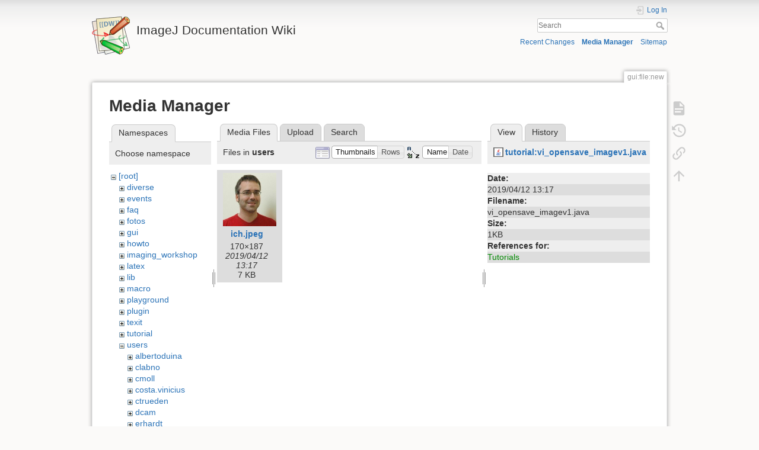

--- FILE ---
content_type: text/html; charset=utf-8
request_url: https://imagejdocu.list.lu/gui/file/new?ns=users&tab_files=files&do=media&tab_details=view&image=tutorial%3Avi_opensave_imagev1.java
body_size: 5047
content:
<!DOCTYPE html>
<html lang="en" dir="ltr" class="no-js">
<head>
    <meta charset="utf-8" />
    <title>New [ImageJ Documentation Wiki]</title>
    <script>(function(H){H.className=H.className.replace(/\bno-js\b/,'js')})(document.documentElement)</script>
    <meta name="generator" content="DokuWiki"/>
<meta name="theme-color" content="#008800"/>
<meta name="robots" content="noindex,nofollow"/>
<link rel="search" type="application/opensearchdescription+xml" href="/lib/exe/opensearch.php" title="ImageJ Documentation Wiki"/>
<link rel="start" href="/"/>
<link rel="contents" href="/gui/file/new?do=index" title="Sitemap"/>
<link rel="manifest" href="/lib/exe/manifest.php"/>
<link rel="alternate" type="application/rss+xml" title="Recent Changes" href="/feed.php"/>
<link rel="alternate" type="application/rss+xml" title="Current namespace" href="/feed.php?mode=list&amp;ns=gui:file"/>
<link rel="alternate" type="text/html" title="Plain HTML" href="/_export/xhtml/gui/file/new"/>
<link rel="alternate" type="text/plain" title="Wiki Markup" href="/_export/raw/gui/file/new"/>
<link rel="stylesheet" href="/lib/exe/css.php?t=dokuwiki&amp;tseed=fcc95ff344f905b60f9d47ec3855b2b2"/>
<!--[if gte IE 9]><!-->
<script >/*<![CDATA[*/var NS='gui:file';var JSINFO = {"update_version":"54.1","id":"gui:file:new","namespace":"gui:file","ACT":"media","useHeadingNavigation":1,"useHeadingContent":1};
/*!]]>*/</script>
<script src="/lib/exe/jquery.php?tseed=f0349b609f9b91a485af8fd8ecd4aea4" defer="defer">/*<![CDATA[*/
/*!]]>*/</script>
<script src="/lib/exe/js.php?t=dokuwiki&amp;tseed=fcc95ff344f905b60f9d47ec3855b2b2" defer="defer">/*<![CDATA[*/
/*!]]>*/</script>
<!--<![endif]-->
    <meta name="viewport" content="width=device-width,initial-scale=1" />
    <link rel="shortcut icon" href="/lib/tpl/dokuwiki/images/favicon.ico" />
<link rel="apple-touch-icon" href="/lib/tpl/dokuwiki/images/apple-touch-icon.png" />
    </head>

<body>
    <div id="dokuwiki__site"><div id="dokuwiki__top" class="site dokuwiki mode_media tpl_dokuwiki     hasSidebar">

        
<!-- ********** HEADER ********** -->
<header id="dokuwiki__header"><div class="pad group">

    
    <div class="headings group">
        <ul class="a11y skip">
            <li><a href="#dokuwiki__content">skip to content</a></li>
        </ul>

        <h1 class="logo"><a href="/start"  accesskey="h" title="Home [h]"><img src="/lib/tpl/dokuwiki/images/logo.png" width="64" height="64" alt="" /> <span>ImageJ Documentation Wiki</span></a></h1>
            </div>

    <div class="tools group">
        <!-- USER TOOLS -->
                    <div id="dokuwiki__usertools">
                <h3 class="a11y">User Tools</h3>
                <ul>
                    <li class="action login"><a href="/gui/file/new?do=login&amp;sectok=" title="Log In" rel="nofollow"><span>Log In</span><svg xmlns="http://www.w3.org/2000/svg" width="24" height="24" viewBox="0 0 24 24"><path d="M10 17.25V14H3v-4h7V6.75L15.25 12 10 17.25M8 2h9a2 2 0 0 1 2 2v16a2 2 0 0 1-2 2H8a2 2 0 0 1-2-2v-4h2v4h9V4H8v4H6V4a2 2 0 0 1 2-2z"/></svg></a></li>                </ul>
            </div>
        
        <!-- SITE TOOLS -->
        <div id="dokuwiki__sitetools">
            <h3 class="a11y">Site Tools</h3>
            <form action="/start" method="get" role="search" class="search doku_form" id="dw__search" accept-charset="utf-8"><input type="hidden" name="do" value="search" /><input type="hidden" name="id" value="gui:file:new" /><div class="no"><input name="q" type="text" class="edit" title="[F]" accesskey="f" placeholder="Search" autocomplete="on" id="qsearch__in" value="" /><button value="1" type="submit" title="Search">Search</button><div id="qsearch__out" class="ajax_qsearch JSpopup"></div></div></form>            <div class="mobileTools">
                <form action="/doku.php" method="get" accept-charset="utf-8"><div class="no"><input type="hidden" name="id" value="gui:file:new" /><select name="do" class="edit quickselect" title="Tools"><option value="">Tools</option><optgroup label="Page Tools"><option value="">Show page</option><option value="revisions">Old revisions</option><option value="backlink">Backlinks</option></optgroup><optgroup label="Site Tools"><option value="recent">Recent Changes</option><option value="media">Media Manager</option><option value="index">Sitemap</option></optgroup><optgroup label="User Tools"><option value="login">Log In</option></optgroup></select><button type="submit">&gt;</button></div></form>            </div>
            <ul>
                <li class="action recent"><a href="/gui/file/new?do=recent" title="Recent Changes [r]" rel="nofollow" accesskey="r">Recent Changes</a></li><li class="action media"><a href="/gui/file/new?do=media&amp;ns=gui%3Afile" title="Media Manager" rel="nofollow">Media Manager</a></li><li class="action index"><a href="/gui/file/new?do=index" title="Sitemap [x]" rel="nofollow" accesskey="x">Sitemap</a></li>            </ul>
        </div>

    </div>

    <!-- BREADCRUMBS -->
    
    <hr class="a11y" />
</div></header><!-- /header -->

        <div class="wrapper group">

            
            <!-- ********** CONTENT ********** -->
            <main id="dokuwiki__content"><div class="pad group">
                
                <div class="pageId"><span>gui:file:new</span></div>

                <div class="page group">
                                                            <!-- wikipage start -->
                    <div id="mediamanager__page">
<h1>Media Manager</h1>
<div class="panel namespaces">
<h2>Namespaces</h2>
<div class="panelHeader">Choose namespace</div>
<div class="panelContent" id="media__tree">

<ul class="idx">
<li class="media level0 open"><img src="/lib/images/minus.gif" alt="−" /><div class="li"><a href="/gui/file/new?ns=&amp;tab_files=files&amp;do=media&amp;tab_details=view&amp;image=tutorial%3Avi_opensave_imagev1.java" class="idx_dir">[root]</a></div>
<ul class="idx">
<li class="media level1 closed"><img src="/lib/images/plus.gif" alt="+" /><div class="li"><a href="/gui/file/new?ns=diverse&amp;tab_files=files&amp;do=media&amp;tab_details=view&amp;image=tutorial%3Avi_opensave_imagev1.java" class="idx_dir">diverse</a></div></li>
<li class="media level1 closed"><img src="/lib/images/plus.gif" alt="+" /><div class="li"><a href="/gui/file/new?ns=events&amp;tab_files=files&amp;do=media&amp;tab_details=view&amp;image=tutorial%3Avi_opensave_imagev1.java" class="idx_dir">events</a></div></li>
<li class="media level1 closed"><img src="/lib/images/plus.gif" alt="+" /><div class="li"><a href="/gui/file/new?ns=faq&amp;tab_files=files&amp;do=media&amp;tab_details=view&amp;image=tutorial%3Avi_opensave_imagev1.java" class="idx_dir">faq</a></div></li>
<li class="media level1 closed"><img src="/lib/images/plus.gif" alt="+" /><div class="li"><a href="/gui/file/new?ns=fotos&amp;tab_files=files&amp;do=media&amp;tab_details=view&amp;image=tutorial%3Avi_opensave_imagev1.java" class="idx_dir">fotos</a></div></li>
<li class="media level1 closed"><img src="/lib/images/plus.gif" alt="+" /><div class="li"><a href="/gui/file/new?ns=gui&amp;tab_files=files&amp;do=media&amp;tab_details=view&amp;image=tutorial%3Avi_opensave_imagev1.java" class="idx_dir">gui</a></div></li>
<li class="media level1 closed"><img src="/lib/images/plus.gif" alt="+" /><div class="li"><a href="/gui/file/new?ns=howto&amp;tab_files=files&amp;do=media&amp;tab_details=view&amp;image=tutorial%3Avi_opensave_imagev1.java" class="idx_dir">howto</a></div></li>
<li class="media level1 closed"><img src="/lib/images/plus.gif" alt="+" /><div class="li"><a href="/gui/file/new?ns=imaging_workshop&amp;tab_files=files&amp;do=media&amp;tab_details=view&amp;image=tutorial%3Avi_opensave_imagev1.java" class="idx_dir">imaging_workshop</a></div></li>
<li class="media level1 closed"><img src="/lib/images/plus.gif" alt="+" /><div class="li"><a href="/gui/file/new?ns=latex&amp;tab_files=files&amp;do=media&amp;tab_details=view&amp;image=tutorial%3Avi_opensave_imagev1.java" class="idx_dir">latex</a></div></li>
<li class="media level1 closed"><img src="/lib/images/plus.gif" alt="+" /><div class="li"><a href="/gui/file/new?ns=lib&amp;tab_files=files&amp;do=media&amp;tab_details=view&amp;image=tutorial%3Avi_opensave_imagev1.java" class="idx_dir">lib</a></div></li>
<li class="media level1 closed"><img src="/lib/images/plus.gif" alt="+" /><div class="li"><a href="/gui/file/new?ns=macro&amp;tab_files=files&amp;do=media&amp;tab_details=view&amp;image=tutorial%3Avi_opensave_imagev1.java" class="idx_dir">macro</a></div></li>
<li class="media level1 closed"><img src="/lib/images/plus.gif" alt="+" /><div class="li"><a href="/gui/file/new?ns=playground&amp;tab_files=files&amp;do=media&amp;tab_details=view&amp;image=tutorial%3Avi_opensave_imagev1.java" class="idx_dir">playground</a></div></li>
<li class="media level1 closed"><img src="/lib/images/plus.gif" alt="+" /><div class="li"><a href="/gui/file/new?ns=plugin&amp;tab_files=files&amp;do=media&amp;tab_details=view&amp;image=tutorial%3Avi_opensave_imagev1.java" class="idx_dir">plugin</a></div></li>
<li class="media level1 closed"><img src="/lib/images/plus.gif" alt="+" /><div class="li"><a href="/gui/file/new?ns=texit&amp;tab_files=files&amp;do=media&amp;tab_details=view&amp;image=tutorial%3Avi_opensave_imagev1.java" class="idx_dir">texit</a></div></li>
<li class="media level1 closed"><img src="/lib/images/plus.gif" alt="+" /><div class="li"><a href="/gui/file/new?ns=tutorial&amp;tab_files=files&amp;do=media&amp;tab_details=view&amp;image=tutorial%3Avi_opensave_imagev1.java" class="idx_dir">tutorial</a></div></li>
<li class="media level1 open"><img src="/lib/images/minus.gif" alt="−" /><div class="li"><a href="/gui/file/new?ns=users&amp;tab_files=files&amp;do=media&amp;tab_details=view&amp;image=tutorial%3Avi_opensave_imagev1.java" class="idx_dir">users</a></div>
<ul class="idx">
<li class="media level2 closed"><img src="/lib/images/plus.gif" alt="+" /><div class="li"><a href="/gui/file/new?ns=users%2Falbertoduina&amp;tab_files=files&amp;do=media&amp;tab_details=view&amp;image=tutorial%3Avi_opensave_imagev1.java" class="idx_dir">albertoduina</a></div></li>
<li class="media level2 closed"><img src="/lib/images/plus.gif" alt="+" /><div class="li"><a href="/gui/file/new?ns=users%2Fclabno&amp;tab_files=files&amp;do=media&amp;tab_details=view&amp;image=tutorial%3Avi_opensave_imagev1.java" class="idx_dir">clabno</a></div></li>
<li class="media level2 closed"><img src="/lib/images/plus.gif" alt="+" /><div class="li"><a href="/gui/file/new?ns=users%2Fcmoll&amp;tab_files=files&amp;do=media&amp;tab_details=view&amp;image=tutorial%3Avi_opensave_imagev1.java" class="idx_dir">cmoll</a></div></li>
<li class="media level2 closed"><img src="/lib/images/plus.gif" alt="+" /><div class="li"><a href="/gui/file/new?ns=users%2Fcosta.vinicius&amp;tab_files=files&amp;do=media&amp;tab_details=view&amp;image=tutorial%3Avi_opensave_imagev1.java" class="idx_dir">costa.vinicius</a></div></li>
<li class="media level2 closed"><img src="/lib/images/plus.gif" alt="+" /><div class="li"><a href="/gui/file/new?ns=users%2Fctrueden&amp;tab_files=files&amp;do=media&amp;tab_details=view&amp;image=tutorial%3Avi_opensave_imagev1.java" class="idx_dir">ctrueden</a></div></li>
<li class="media level2 closed"><img src="/lib/images/plus.gif" alt="+" /><div class="li"><a href="/gui/file/new?ns=users%2Fdcam&amp;tab_files=files&amp;do=media&amp;tab_details=view&amp;image=tutorial%3Avi_opensave_imagev1.java" class="idx_dir">dcam</a></div></li>
<li class="media level2 closed"><img src="/lib/images/plus.gif" alt="+" /><div class="li"><a href="/gui/file/new?ns=users%2Ferhardt&amp;tab_files=files&amp;do=media&amp;tab_details=view&amp;image=tutorial%3Avi_opensave_imagev1.java" class="idx_dir">erhardt</a></div></li>
<li class="media level2 closed"><img src="/lib/images/plus.gif" alt="+" /><div class="li"><a href="/gui/file/new?ns=users%2Ffabrice&amp;tab_files=files&amp;do=media&amp;tab_details=view&amp;image=tutorial%3Avi_opensave_imagev1.java" class="idx_dir">fabrice</a></div></li>
<li class="media level2 closed"><img src="/lib/images/plus.gif" alt="+" /><div class="li"><a href="/gui/file/new?ns=users%2Ffabrice_senger&amp;tab_files=files&amp;do=media&amp;tab_details=view&amp;image=tutorial%3Avi_opensave_imagev1.java" class="idx_dir">fabrice_senger</a></div></li>
<li class="media level2 closed"><img src="/lib/images/plus.gif" alt="+" /><div class="li"><a href="/gui/file/new?ns=users%2Fglandini&amp;tab_files=files&amp;do=media&amp;tab_details=view&amp;image=tutorial%3Avi_opensave_imagev1.java" class="idx_dir">glandini</a></div></li>
<li class="media level2 closed"><img src="/lib/images/plus.gif" alt="+" /><div class="li"><a href="/gui/file/new?ns=users%2Fhermenj&amp;tab_files=files&amp;do=media&amp;tab_details=view&amp;image=tutorial%3Avi_opensave_imagev1.java" class="idx_dir">hermenj</a></div></li>
<li class="media level2 closed"><img src="/lib/images/plus.gif" alt="+" /><div class="li"><a href="/gui/file/new?ns=users%2Fholger&amp;tab_files=files&amp;do=media&amp;tab_details=view&amp;image=tutorial%3Avi_opensave_imagev1.java" class="idx_dir">holger</a></div></li>
<li class="media level2 closed"><img src="/lib/images/plus.gif" alt="+" /><div class="li"><a href="/gui/file/new?ns=users%2Fiarganda&amp;tab_files=files&amp;do=media&amp;tab_details=view&amp;image=tutorial%3Avi_opensave_imagev1.java" class="idx_dir">iarganda</a></div></li>
<li class="media level2 closed"><img src="/lib/images/plus.gif" alt="+" /><div class="li"><a href="/gui/file/new?ns=users%2Fjahnen&amp;tab_files=files&amp;do=media&amp;tab_details=view&amp;image=tutorial%3Avi_opensave_imagev1.java" class="idx_dir">jahnen</a></div></li>
<li class="media level2 closed"><img src="/lib/images/plus.gif" alt="+" /><div class="li"><a href="/gui/file/new?ns=users%2Fjerome.mutterer&amp;tab_files=files&amp;do=media&amp;tab_details=view&amp;image=tutorial%3Avi_opensave_imagev1.java" class="idx_dir">jerome.mutterer</a></div></li>
<li class="media level2 closed"><img src="/lib/images/plus.gif" alt="+" /><div class="li"><a href="/gui/file/new?ns=users%2Fjespersp&amp;tab_files=files&amp;do=media&amp;tab_details=view&amp;image=tutorial%3Avi_opensave_imagev1.java" class="idx_dir">jespersp</a></div></li>
<li class="media level2 closed"><img src="/lib/images/plus.gif" alt="+" /><div class="li"><a href="/gui/file/new?ns=users%2Fmasjete&amp;tab_files=files&amp;do=media&amp;tab_details=view&amp;image=tutorial%3Avi_opensave_imagev1.java" class="idx_dir">masjete</a></div></li>
<li class="media level2 closed"><img src="/lib/images/plus.gif" alt="+" /><div class="li"><a href="/gui/file/new?ns=users%2Fmat&amp;tab_files=files&amp;do=media&amp;tab_details=view&amp;image=tutorial%3Avi_opensave_imagev1.java" class="idx_dir">mat</a></div></li>
<li class="media level2 closed"><img src="/lib/images/plus.gif" alt="+" /><div class="li"><a href="/gui/file/new?ns=users%2Fmdoube&amp;tab_files=files&amp;do=media&amp;tab_details=view&amp;image=tutorial%3Avi_opensave_imagev1.java" class="idx_dir">mdoube</a></div></li>
</ul>
</li>
<li class="media level1 closed"><img src="/lib/images/plus.gif" alt="+" /><div class="li"><a href="/gui/file/new?ns=video&amp;tab_files=files&amp;do=media&amp;tab_details=view&amp;image=tutorial%3Avi_opensave_imagev1.java" class="idx_dir">video</a></div></li>
<li class="media level1 closed"><img src="/lib/images/plus.gif" alt="+" /><div class="li"><a href="/gui/file/new?ns=wiki&amp;tab_files=files&amp;do=media&amp;tab_details=view&amp;image=tutorial%3Avi_opensave_imagev1.java" class="idx_dir">wiki</a></div></li>
</ul></li>
</ul>
</div>
</div>
<div class="panel filelist">
<h2 class="a11y">Media Files</h2>
<ul class="tabs">
<li><strong>Media Files</strong></li>
<li><a href="/gui/file/new?tab_files=upload&amp;do=media&amp;tab_details=view&amp;image=tutorial%3Avi_opensave_imagev1.java&amp;ns=users">Upload</a></li>
<li><a href="/gui/file/new?tab_files=search&amp;do=media&amp;tab_details=view&amp;image=tutorial%3Avi_opensave_imagev1.java&amp;ns=users">Search</a></li>
</ul>
<div class="panelHeader">
<h3>Files in <strong>users</strong></h3>
<form method="get" action="/gui/file/new" class="options doku_form" accept-charset="utf-8"><input type="hidden" name="sectok" value="" /><input type="hidden" name="do" value="media" /><input type="hidden" name="tab_files" value="files" /><input type="hidden" name="tab_details" value="view" /><input type="hidden" name="image" value="tutorial:vi_opensave_imagev1.java" /><input type="hidden" name="ns" value="users" /><div class="no"><ul>
<li class="listType"><label for="listType__thumbs" class="thumbs">
<input name="list_dwmedia" type="radio" value="thumbs" id="listType__thumbs" class="thumbs" checked="checked" />
<span>Thumbnails</span>
</label><label for="listType__rows" class="rows">
<input name="list_dwmedia" type="radio" value="rows" id="listType__rows" class="rows" />
<span>Rows</span>
</label></li>
<li class="sortBy"><label for="sortBy__name" class="name">
<input name="sort_dwmedia" type="radio" value="name" id="sortBy__name" class="name" checked="checked" />
<span>Name</span>
</label><label for="sortBy__date" class="date">
<input name="sort_dwmedia" type="radio" value="date" id="sortBy__date" class="date" />
<span>Date</span>
</label></li>
<li><button value="1" type="submit">Apply</button></li>
</ul>
</div></form></div>
<div class="panelContent">
<ul class="thumbs"><li><dl title="ich.jpeg"><dt><a id="l_:users:ich.jpeg" class="image thumb" href="/gui/file/new?image=users%3Aich.jpeg&amp;ns=users&amp;tab_details=view&amp;do=media&amp;tab_files=files"><img src="/_media/users/ich.jpeg?w=90&amp;h=90&amp;tok=36705b" alt="ich.jpeg" loading="lazy" width="90" height="90" /></a></dt><dd class="name"><a href="/gui/file/new?image=users%3Aich.jpeg&amp;ns=users&amp;tab_details=view&amp;do=media&amp;tab_files=files" id="h_:users:ich.jpeg">ich.jpeg</a></dd><dd class="size">170&#215;187</dd><dd class="date">2019/04/12 13:17</dd><dd class="filesize">7 KB</dd></dl></li></ul>
</div>
</div>
<div class="panel file">
<h2 class="a11y">File</h2>
<ul class="tabs">
<li><strong>View</strong></li>
<li><a href="/gui/file/new?tab_details=history&amp;do=media&amp;tab_files=files&amp;image=tutorial%3Avi_opensave_imagev1.java&amp;ns=users">History</a></li>
</ul>
<div class="panelHeader"><h3><strong><a href="/_media/tutorial/vi_opensave_imagev1.java" class="select mediafile mf_java" title="View original file">tutorial:vi_opensave_imagev1.java</a></strong></h3></div>
<div class="panelContent">
<ul class="actions"></ul><dl>
<dt>Date:</dt><dd>2019/04/12 13:17</dd>
<dt>Filename:</dt><dd>vi_opensave_imagev1.java</dd>
<dt>Size:</dt><dd>1KB</dd>
</dl>
<dl>
<dt>References for:</dt><dd><a href="/tutorial/start" class="wikilink1" title="tutorial:start" data-wiki-id="tutorial:start">Tutorials</a></dd></dl>
</div>
</div>
</div>

                    <!-- wikipage stop -->
                                    </div>

                <div class="docInfo"><bdi>gui/file/new.txt</bdi> · Last modified: 2019/04/12 13:13 by <bdi>127.0.0.1</bdi></div>

                
                <hr class="a11y" />
            </div></main><!-- /content -->

            <!-- PAGE ACTIONS -->
            <nav id="dokuwiki__pagetools" aria-labelledby="dokuwiki__pagetools__heading">
                <h3 class="a11y" id="dokuwiki__pagetools__heading">Page Tools</h3>
                <div class="tools">
                    <ul>
                        <li class="show"><a href="/gui/file/new?do=" title="Show page [v]" rel="nofollow" accesskey="v"><span>Show page</span><svg xmlns="http://www.w3.org/2000/svg" width="24" height="24" viewBox="0 0 24 24"><path d="M13 9h5.5L13 3.5V9M6 2h8l6 6v12a2 2 0 0 1-2 2H6a2 2 0 0 1-2-2V4c0-1.11.89-2 2-2m9 16v-2H6v2h9m3-4v-2H6v2h12z"/></svg></a></li><li class="revs"><a href="/gui/file/new?do=revisions" title="Old revisions [o]" rel="nofollow" accesskey="o"><span>Old revisions</span><svg xmlns="http://www.w3.org/2000/svg" width="24" height="24" viewBox="0 0 24 24"><path d="M11 7v5.11l4.71 2.79.79-1.28-4-2.37V7m0-5C8.97 2 5.91 3.92 4.27 6.77L2 4.5V11h6.5L5.75 8.25C6.96 5.73 9.5 4 12.5 4a7.5 7.5 0 0 1 7.5 7.5 7.5 7.5 0 0 1-7.5 7.5c-3.27 0-6.03-2.09-7.06-5h-2.1c1.1 4.03 4.77 7 9.16 7 5.24 0 9.5-4.25 9.5-9.5A9.5 9.5 0 0 0 12.5 2z"/></svg></a></li><li class="backlink"><a href="/gui/file/new?do=backlink" title="Backlinks" rel="nofollow"><span>Backlinks</span><svg xmlns="http://www.w3.org/2000/svg" width="24" height="24" viewBox="0 0 24 24"><path d="M10.59 13.41c.41.39.41 1.03 0 1.42-.39.39-1.03.39-1.42 0a5.003 5.003 0 0 1 0-7.07l3.54-3.54a5.003 5.003 0 0 1 7.07 0 5.003 5.003 0 0 1 0 7.07l-1.49 1.49c.01-.82-.12-1.64-.4-2.42l.47-.48a2.982 2.982 0 0 0 0-4.24 2.982 2.982 0 0 0-4.24 0l-3.53 3.53a2.982 2.982 0 0 0 0 4.24m2.82-4.24c.39-.39 1.03-.39 1.42 0a5.003 5.003 0 0 1 0 7.07l-3.54 3.54a5.003 5.003 0 0 1-7.07 0 5.003 5.003 0 0 1 0-7.07l1.49-1.49c-.01.82.12 1.64.4 2.43l-.47.47a2.982 2.982 0 0 0 0 4.24 2.982 2.982 0 0 0 4.24 0l3.53-3.53a2.982 2.982 0 0 0 0-4.24.973.973 0 0 1 0-1.42z"/></svg></a></li><li class="top"><a href="#dokuwiki__top" title="Back to top [t]" rel="nofollow" accesskey="t"><span>Back to top</span><svg xmlns="http://www.w3.org/2000/svg" width="24" height="24" viewBox="0 0 24 24"><path d="M13 20h-2V8l-5.5 5.5-1.42-1.42L12 4.16l7.92 7.92-1.42 1.42L13 8v12z"/></svg></a></li>                    </ul>
                </div>
            </nav>
        </div><!-- /wrapper -->

        
<!-- ********** FOOTER ********** -->
<footer id="dokuwiki__footer"><div class="pad">
    
    <div class="buttons">
                <a href="https://www.dokuwiki.org/donate" title="Donate" ><img
            src="/lib/tpl/dokuwiki/images/button-donate.gif" width="80" height="15" alt="Donate" /></a>
        <a href="https://php.net" title="Powered by PHP" ><img
            src="/lib/tpl/dokuwiki/images/button-php.gif" width="80" height="15" alt="Powered by PHP" /></a>
        <a href="//validator.w3.org/check/referer" title="Valid HTML5" ><img
            src="/lib/tpl/dokuwiki/images/button-html5.png" width="80" height="15" alt="Valid HTML5" /></a>
        <a href="//jigsaw.w3.org/css-validator/check/referer?profile=css3" title="Valid CSS" ><img
            src="/lib/tpl/dokuwiki/images/button-css.png" width="80" height="15" alt="Valid CSS" /></a>
        <a href="https://dokuwiki.org/" title="Driven by DokuWiki" ><img
            src="/lib/tpl/dokuwiki/images/button-dw.png" width="80" height="15"
            alt="Driven by DokuWiki" /></a>
    </div>

    </div></footer><!-- /footer -->
    </div></div><!-- /site -->

    <div class="no"><img src="/lib/exe/taskrunner.php?id=gui%3Afile%3Anew&amp;1768993749" width="2" height="1" alt="" /></div>
    <div id="screen__mode" class="no"></div></body>
</html>
